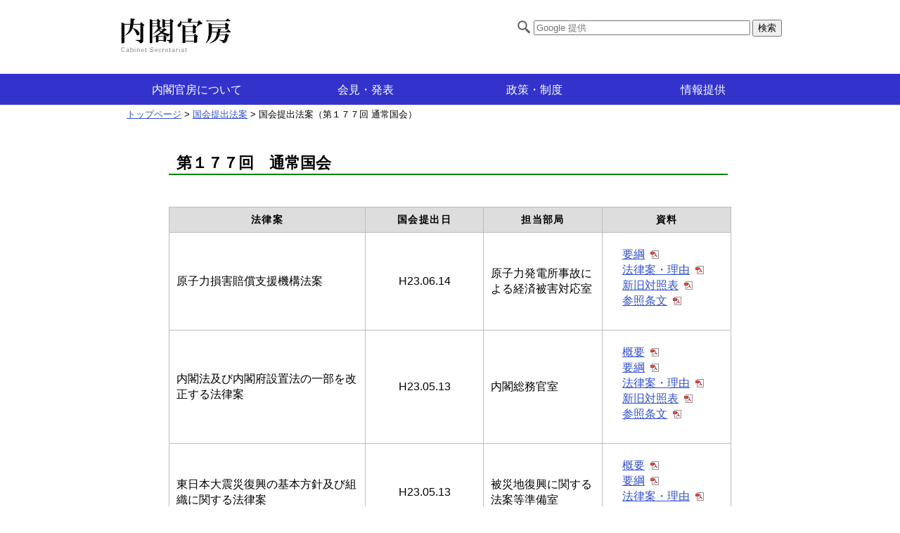

--- FILE ---
content_type: text/html
request_url: https://www.cas.go.jp/jp/houan/177.html
body_size: 10417
content:
<!DOCTYPE html PUBLIC "-//W3C//DTD XHTML 1.0 Transitional//EN" "http://www.w3.org/TR/xhtml1/DTD/xhtml1-transitional.dtd">
<html xmlns="http://www.w3.org/1999/xhtml" xml:lang="ja" lang="ja">

<head>
  <meta http-equiv="Content-Type" content="text/html; charset=utf-8" />
  <meta http-equiv="X-UA-Compatible" content="IE=edge,chrome=1" />
  <meta name="keywords" content="内閣官房,国会提出法案,第１７７回" />
  <meta name="description" content="内閣官房の第１７７回 通常国会の提出法案を掲載しています。" />
  <title>第１７７回 通常国会｜内閣官房ホームページ</title>
  <meta name="viewport" content="width=device-width, initial-scale=1.0, maximum-scale=1.0, minimum-scale=1.0" />
  <meta name="format-detection" content="telephone=no" />
  <link href="../../common/css/layout.css" rel="stylesheet" type="text/css" />
  <link href="/common/css/200205base.css" rel="stylesheet" type="text/css" />
  <style type="text/css">
    .tuika {margin-top: 1em; padding-left: 1em; text-indent: -1em;}
    .list {list-style: none; padding: 0 0 0 0.5em;}
    .list1 {margin-left: 1em;}
    .list1 dd {margin-left: 0.5em;}
  </style>
</head>

<body id="header">

  <div class="header">
    <div class="logo_title">
      <a href="/index.html"><img src="/common/images/title.png" alt="内閣官房ホームページ" name="Insert_logo" width="180" id="Insert_logo" style="display:table-cell; text-align:left" /></a>
    </div>

    <div class="right_side">
      <table>
        <tr>
          <td><img src="/common/images/ig_search.jpg" alt="キーワード検索" /></td>
          <td>
            <form action="/ja_cas/search.html" method="get">
              <input type="text" name="q" value="" ids="MF_form_phrase" autocomplete="off" style="width:300px;" placeholder="Google 提供" />
              <input type="submit" value="検索" />
              <input type="hidden" name="ie" value="utf-8" />
              <input type="hidden" name="page" value="1" />
            </form>
          </td>
        </tr>
      </table>
    </div>
    <!-- end .header -->
  </div>
  <br class="clearfloat">

  <!--メニューバー-->
  <div class="linkbar">
    <ul id="normal" class="dropmenu">
      <li><a href="/index.html#gaiyou">内閣官房について</a>
        <ul>
          <li><a href="/jp/gaiyou/index.html">組織図・事務概要</a></li>
          <li><a href="/jp/gaiyou/kanbu/index.html">幹部紹介</a></li>
          <li><a href="/jp/gaiyou/eibun/index.html">内閣官房組織等英文名称一覧</a></li>
          <li><a href="/jp/saiyou/index.html">採用情報</a></li>
        </ul>
      </li>
      <li><a href="/index.html#kaiken">会見・発表</a>
        <ul>
          <li><a href="//www.kantei.go.jp/jp/tyoukanpress/index.html" target="_blank">内閣官房長官記者会見</a></li>
          <li><a href="/jp/houdou/index.html">報道発表</a></li>
        </ul>
      </li>
      <li><a href="/index.html#seisaku">政策・制度</a>
        <ul>
          <li><a href="//www.kantei.go.jp/jp/kakugikettei/" target="_blank">政府の基本方針・計画等</a></li>
          <li><a href="/jp/seisaku/index.html">各種本部・会議等の活動情報</a></li>
          <li><a href="/jp/hourei/index.html">所管法令</a></li>
          <li><a href="/jp/houan/index.html">国会提出法案</a></li>
          <li><a href="/jp/yosan/index.html">予算・決算</a></li>
          <li><a href="/jp/siryou/index.html">その他情報</a></li>
        </ul>
      </li>
      <li><a href="/index.html#jouhou">情報提供</a>
        <ul>
          <li><a href="//www.kantei.go.jp/index.html" target="_blank">首相官邸ホームページ</a></li>
          <li><a href="/jp/pubcom/index.html">パブリックコメント等</a></li>
          <li><a href="https://www.cao.go.jp/chotatsu/index.html" target="_blank">調達情報</a></li>
          <li><a href="/jp/bichiku_katsuyou/index.html">災害備蓄食品の有効活用</a></li>
          <li><a href="/jp/koukai/index.html">情報公開・公文書管理</a></li>
          <li><a href="/jp/kojinjyouhou/index.html">個人情報保護</a></li>
          <li><a href="/twitter/index.html">ソーシャルメディア</a></li>
        </ul>
      </li>
    </ul>
  </div>
  <!--メニューバー 以上-->

  <br class="clearfloat" />

  <!--コンテント-->
  <div class="container">

    <!--ここからナビ-->
    <div class="top_navi">
      <a href="/index.html">トップページ</a>
      &gt; <a href="/jp/houan/index.html">国会提出法案</a>
      &gt; 国会提出法案（第１７７回 通常国会）
    </div>
    <!--ここまでナビ-->

    <!--ここから本文-->
    <div class="contents">

      <h1>第１７７回&emsp;通常国会</h1>

      <div style="margin:2em 0;">

        <table class="tbl">
          
          <thead>
            <tr>
              <th scope="col" style="text-align: center" width="35%">法律案</th>
              <th scope="col" style="text-align: center">国会提出日</th>
              <th scope="col" style="text-align: center">担当部局</th>
              <th scope="col" style="text-align: center" width="23%">資料</th>
            </tr>
          </thead>

          <tr>
            <td data-label="法律案">原子力損害賠償支援機構法案</td>
            <td data-label="国会提出日" style="text-align: center">H23.06.14</td>
            <td data-label="担当部局">原子力発電所事故による経済被害対応室</td>
            <td data-label="資料">
              <ul class="list">
                <li><a href="gensiryoku/110614/youkou.pdf">要綱</a></li>
                <li><a href="gensiryoku/110614/houan_riyu.pdf">法律案・理由</a></li>
                <li><a href="gensiryoku/110614/taishou.pdf">新旧対照表</a></li>
                <li><a href="gensiryoku/110614/sanshou.pdf">参照条文</a></li>
              </ul>
            </td>
          </tr>

          <tr>
            <td data-label="法律案">内閣法及び内閣府設置法の一部を改正する法律案</td>
            <td data-label="国会提出日" style="text-align: center">H23.05.13</td>
            <td data-label="担当部局">内閣総務官室</td>
            <td data-label="資料">
              <ul class="list">
                <li><a href="110513kaisei/gaiyou.pdf">概要</a></li>
                <li><a href="110513kaisei/youkou.pdf">要綱</a></li>
                <li><a href="110513kaisei/houan_riyu.pdf">法律案・理由</a></li>
                <li><a href="110513kaisei/taishou.pdf">新旧対照表</a></li>
                <li><a href="110513kaisei/sanshou.pdf">参照条文</a></li>   
              </ul>
            </td>
          </tr>

          <tr>
            <td data-label="法律案">東日本大震災復興の基本方針及び組織に関する法律案</td>
            <td data-label="国会提出日" style="text-align: center">H23.05.13</td>
            <td data-label="担当部局">被災地復興に関する法案等準備室</td>
            <td data-label="資料">
              <ul class="list">
                <li><a href="110513fukkou/gaiyou.pdf">概要</a></li>
                <li><a href="110513fukkou/youkou.pdf">要綱</a></li>
                <li><a href="110513fukkou/houan_riyu.pdf">法律案・理由</a></li>
                <li><a href="110513fukkou/sanshou.pdf">参照条文</a></li>
              </ul>
            </td>
          </tr>

          <tr>
            <td data-label="法律案">行政機関の保有する情報の公開に関する法律等の一部を改正する法律案</td>
            <td data-label="国会提出日" style="text-align: center">H23.04.22</td>
            <td data-label="担当部局">情報公開法改正準備室</td>
            <td data-label="資料">
              <ul class="list">
                <li><a href="johokokai/110422_gaiyou.pdf">概要</a></li>
                <li><a href="johokokai/110422_youkou.pdf">要綱</a></li>
                <li><a href="johokokai/110422_houan_riyu.pdf">法律案・理由</a></li>
                <li><a href="johokokai/110422_taishou.pdf">新旧対照表</a></li>
                <li><a href="johokokai/110422_sanshou.pdf">参照条文</a></li>   
              </ul>
            </td>
          </tr>

          <tr>
            <td data-label="法律案">総合特別区域法案</td>
            <td data-label="国会提出日" style="text-align: center">H23.02.15</td>
            <td data-label="担当部局">地域活性化統合事務局</td>
            <td data-label="資料">
              <ul class="list">
                <li><a href="tokku/110215_gaiyou.pdf">概要</a></li>
                <li><a href="tokku/110215_youkou.pdf">要綱</a></li>
                <li><a href="tokku/110215_houan_riyu.pdf">法律案・理由</a></li>
                <li><a href="tokku/110215_taishou.pdf">新旧対照表</a></li>
                <li><a href="tokku/110215_sanshou.pdf">参照条文</a></li>   
              </ul>
            </td>
          </tr>
          
        </table>

      </div>

    </div><!--end contents-->

    <div class="page-top"><a href="#header">ページのトップへ戻る</a></div>

  </div><!-- end .container -->

  <div class="clearfloat"></div>

  <!--フッダー-->
  <div class="footer">
    <p>
      <a href="https://www.kantei.go.jp/jp/forms/cas_goiken.html" target="_blank" style="border-left:1px dotted #ffffff;">ご意見・ご要望</a>
      <a href="/jp/policy/index.html">プライバシーポリシーについて</a>
      <a href="/jp/tyosakuken/index.html">リンク、著作権等について</a>
      <a href="/jp/sitemap/index.html">サイトマップ</a>
      <br>
      <div class="adress">
        <img src="/common/images/footer_ttl.png" style="float:right" alt="内閣官房" />
        内閣官房&emsp;（法人番号3000012010001）<br>
        〒100-8968&emsp;東京都千代田区永田町1-6-1&emsp;TEL.03-5253-2111（代表）
      </div>
    </p>
    <div class="clearfloat"></div>
    <p class="copy">Copyright &copy; Cabinet Secretariat. All Rights Reserved.</p>
    <!-- end .footer -->
  </div>
  <!--フッダー 以上-->

</body>

</html>

--- FILE ---
content_type: text/css
request_url: https://www.cas.go.jp/common/css/layout.css
body_size: 11993
content:
@charset "utf-8";
body {
	font: 100%/1.4 "ヒラギノ角ゴ Pro W3", "Hiragino Kaku Gothic Pro", "メイリオ", "Meiryo", "Osaka", "ＭＳ Ｐゴシック", "MS P Gothic", "sans-serif";
	margin: 0;
	padding: 0;
	color: #000;
}

/* ~~ �G�������g / �^�O�Z���N�^�[ ~~ */
ul, ol, dl {
	padding: 0;
	margin: 0;
}

p {
	margin-top: 0;
	padding-right: 15px;
	padding-left: 15px; 
}
a img {
	border: none;
}

a:link {
	color: #3351CC;
	text-decoration: underline;
}
a:visited {
	color: #3351CC;
	text-decoration: underline;
}
a:hover, a:active, a:focus {
	text-decoration: none;
}

.container {
	width: 100%;
	max-width:960px;
	background: #FFF;
	margin: 0 auto;
	text-align: left;
	padding-bottom:2em;
    overflow: hidden;
}

.top_navi{
	margin:5px 20px;
	font-size:80%;
}

.contents {
	width:96%;
	max-width:900px;
	margin:0 auto;
	padding-bottom:4em;
}

.contents-800 {
	width:80%;
	max-width:800px;
	margin:0 auto;
}
@media screen and (max-width: 498px) {
	    .contents-800 {
	    width: 95%;
    }
}

p{
	margin:10px 10px 20px 10px ;
}

.box{
	width:90%;
	margin:2em auto;
	border:1px solid #666666;
	background-color:#ffffdb;
	padding:10px;
}

	.imglft{display:inline-block; padding-right:5em;}
	.imgrt{display:inline-block;}
	
	.sosikizu img{float:right;max-width:70%;}
	.sosikizu p{margin-right:1em;}

		.sosikizus img{
		float:left;
		margin-left:1em;
		width:90%;
		}
		.sosikizus p{
		display:inline-block;
		float:none;
		}


/*���o��
----------------------------------------------------------- */
h1{
	border-bottom:2px solid green;
	font-size:140%;
	width:100%;
	margin:30px 0 0 0;
}

h2{
	border-left:5px solid green;
	border-bottom:1px solid green;
	font-size:110%;
	width:98%;
	margin:30px 0 0 0;
	padding:5px;
}

h3{
	border-left:8px solid green;
	font-size:100%;
	width:97%;
	margin:30px 0 10px 0;
	padding:5px;
}

h4{
	background-color:green;
	bordera-bottom:2px solid green;
	color:#fff;
	font-size:120%;
	width:99%;
	margin:30px 0 0 0;
	padding:5px;
}

p{
	margin:10px 10px 20px 10px ;
}

/* maargin padding �v�f
----------------------------------------------------------- */
.ml1{margin-left:1em;}
.ml2{margin-left:2em;}
.ml3{margin-left:3em;}
.ml4{margin-left:4em;}
.ml5{margin-left:5em;}

.mt1{margin-top:1em;}
.mt2{margin-top:2em;}
.mt3{margin-top:3em;}
.mt4{margin-top:4em;}
.mt5{margin-top:5em;}

.mb1{margin-bottom:1em;}
.mb2{margin-bottom:2em;}
.mb3{margin-bottom:3em;}
.mb4{margin-bottom:4em;}
.mb5{margin-bottom:5em;}

.pl1{padding-left:1em;}
.pl2{padding-left:2em;}
.pl3{padding-left:3em;}
.pl4{padding-left:4em;}
.pl5{padding-left:5em;}

.pt1{padding-top:1em;}
.pt2{padding-top:2em;}
.pt3{padding-top:3em;}
.pt4{padding-top:4em;}
.pt5{padding-top:5em;}

.pb1{padding-bottom:1em;}
.pb2{padding-bottom:2em;}
.pb3{padding-bottom:3em;}
.pb4{padding-bottom:4em;}
.pb5{padding-bottom:5em;}

.date {
	margin-right:1em;
}


/*���X�g�v�f
----------------------------------------------------------- */
/*
ul {
	margin:10px 10px 20px 10px ;
	padding:0 30px;
}

.listnone li {
	list-style:none;
}

.arrow li {
	list-style:none;
	background-image: url("/common/images/arrows.gif");
	background-repeat: no-repeat;
	margin-left:-1em;
	padding-left:1em;
}

.date_list_e{
	margin:10px 0 0 1em;
	display:block;
}
.date_list_e dt{
	width:6em;
	float:left;
}
.date_list_e dd{
	margin-left:6em;
	display:block;
}
.date_list{
	margin:10px 0 0 1em;
	display:block;
	}
.date_list dt{
	width:12em;
	float:left;
	}
.date_list dd{
	margin-left:12em;
	isplay:block;
	}
*/


/*�e�[�u��
----------------------------------------------------------- */
.datatable_l{
	margin:0 10px 20px 0 ;
	border:1px solid #333333;
	border-collapse:collapse;
}

.datatable_l th{
	background-color:#ddd;
	border:1px solid #333333;
	padding:8px;
	font-weight:normal;
}

.datatable_l td{
	background-color:#ffffff;
	border:1px solid #333333;
	padding:8px;
}

.datatable_nl{
	margin:0 10px 20px 0;
	border-collapse:collapse;
}

.datatable_nl th{
	background-color:#ddd;
	padding:8px;
	font-weight:normal;
}

.datatable_nl td{
	background-color:#ffffff;
	padding:8px;
}





/*���X�|���V���E�e�[�u��
----------------------------------------------------------- */
.tbl {
  border: 1px solid #ddd;
  border-collapse: collapse;
  margin: 0;
  padding: 0;
  width: 100%;
  table-layout: fixed;
}
.tbl caption {
  font-size: 1.5em;
  margin: .5em 0 .75em;
}
.tbl tr {
  background: #ddd;
  borders: 1px solid #999;
  paddings: .20em;
}
.tbl th,
.tbl td {
  padding: .625em;
  text-align: left;
  border: 1px solid #999;
	word-break:break-all;
}
.tbl th {
  font-size: .85em;
  letter-spacing: .1em;
  text-transform: uppercase;
}
.tbl td {
  background-color:#fff;
}

@media screen and (max-width: 600px) {
  .tbl {
    border: 0;
  }
  .tbl caption {
    font-size: 1.3em;
  }
  .tbl thead {
    border: none;
    clip: rect(0 0 0 0);
    height: 1px;
    margin: -1px;
    overflow: hidden;
    padding: 0;
    position: absolute;
    width: 1px;
  }
  .tbl tr {
    border-bottom: 1px solid #999;
    display: block;
    margin-bottom: .625em;
  }
  .tbl td {
    border-bottom: 0px solid #333;
    display: block;
    font-size: .9em;
    text-align: left;
  }
  .tbl td:before {
    /*
    * aria-label has no advantage, it won't be read inside a table
    content: attr(aria-label);
    */
    content: attr(data-label);
    font-weight: bold;
    text-transform: uppercase;
    display: table-cell;
    }
  .tbl td:last-child {
    border-bottom: 0;
  }
    .tbl td br{
        display: none;
    }
    .tbl td a{
        display: inline;
        margin-right: 1em;
    }
}





/* ~~ �w�b�_�[~~
----------------------------------------------------------- */
.header {
	background: #fff;
	width:100%;
	max-width:960px;
	margin:0 auto;
	height:90px;
	padding-top:10px;
}

.header  p{
	font-size: 12px;
	float:right;
	padding:10px;
	clear:both;
}

.header table{
	margin-top:1em;
	colors:#000000;
	font-size:60%;
}
.header table td{
	vertical-align:top;
}


.logo_title{
	float:left;
	}
.right_side{
	float:right;
	text-align:right;
	margin:5px;
	}

.search-form{
	floats: right;
}


/* �����N�o�[�@���̒��Ƀh���b�v���j���[������܂��B
----------------------------------------------------------- */
.linkbar {height:44px;background-color:#3333cc;}


.page-top {
	display:block;
	float:right;
	font-size:80%;
	margin-bottom:8px;
}


/* ~~ �t�b�^�[ ~~
----------------------------------------------------------- */
.footer {
	padding: 10px;
	color:#fff;
	background: #3333cc;
	positions: relative;
}
.footer p{
	width:95%;
	max-width:960px;
	margin:0 auto;
	font-size:80%;
	}

.footer a{
	color:#ffffff;
	border-right:1px dotted #ffffff;
	padding:0 8px 0 8px;
	}
	
.footer a:hover{
	color:#ffffff;
	border-right:1px dotted #ffffff;
	padding:0 8px 0 8px;
	}

.adress {
	width:100%;
	max-width:970px;
	margin:0 auto;
	font-size:80%;
	padding-top:2em;
	}

.copy {font-size:80%;text-align:center;}

@media screen and (max-width: 498px) {
	.footer{
	overflow:hidden;
	}
}



.clearfloat {
	clear:both;
	height:0;
	font-size: 1px;
	line-height: 0px;
}


/* �h���b�v���j���[
----------------------------------------------------------- */
.dropmenu{
  *zoom: 1;
  list-style-type: none;
   max-width: 960px;
  margin: 5px auto 30px;
  padding: 0;
}
.dropmenu:before, .dropmenu:after{
  content: "";
  display: table;
}
.dropmenu:after{
  clear: both;
}
.dropmenu li{
  position: relative;
  width: 25%;
  float: left;
  margin: 0;
  padding: 0;
  text-align: center;
}
.dropmenu li a{
  display: block;
  margin: 0;
  padding: 15px 0 11px;
  background: #3333cc;
  color: #fff;
  font-size: 16px;
  line-height: 1;
  text-decoration: none;
}
.dropmenu li ul{
  list-style: none;
  position: absolute;
  z-index: 9999;
  top: 100%;
  left: 0;
  margin: 0;
  padding: 0;
}
.dropmenu li ul li{
  width: 100%;
}
.dropmenu li ul li a{
  padding: 13px 15px;
  background: #3333cc;
  text-align: left;
  font-size:14px;
  font-weight: bold;
  border-top:1px solid #7f7fff;
}
.dropmenu li:hover > a{
  background: #000099;
}
.dropmenu li a:hover{
  border-radius : 3px 3px 0 0;
  background: #000099;
}

.dropmenu li ul li{
  overflow: hidden;
  height: 0;
  transition: .2s;
}
.dropmenu li:hover ul li{
  overflow: visible;
  height: 38px;
}
}

/* ���X�|���V���v�f
----------------------------------------------------------- */
@media screen and (max-width: 768px) {
		.wrapper, .content, .sidebar1 {
		float: none;
		margin: 0;
		width: auto;
		}
		.sosikizu img{
		margin-left:1em;
		float:left;
		}
		.sosikizu p{
		display:inline-block
		}
}

@media screen and (max-width: 550px) {
.linkbar{
	height:180px;
	overflow:hidden;
	background:#fff;
}
.dropmenu li {	
	width: 100%;
	background-color:#3333cc;
	border:1px solid #7f7fff;
	}
.dropmenu li ul{
	display:none;
	}
}

@media screen and (max-width: 498px) {
		.dropmenu li ul{
		display:none;
		width:100%;
		overflow:hidden;
		}
		.dropmenu li{
		width: 100%;
		background-color:#3333cc;
		border:1px solid #7f7fff;
		overflow:hidden;
		}
		.date_list dts{
		width:12em;
		float:none;
		}
		.date_list dds{
		margin-left:1em;
		isplay:block;
		}
}



/* pdf�v�f
----------------------------------------------------------- */
.contents a[href$=".pdf"] {
background: url(/common/images/pdf.gif) no-repeat 100% 50%;
}
* html a.pdf{
background: url(/common/images/pdf.gif) no-repeat;
}
.contents a[href$=".pdf"] {
padding: 4px 20px 4px 0px;
}


/* �O�������N�v�f
----------------------------------------------------------- */
.contents a[href^="//www"] {
background: url(/common/images/link.gif) no-repeat 100% 50%;
}
.contents a[href^="http"] {
background: url(/common/images/link.gif) no-repeat 100% 50%;
}
* html a.external   {
background: url(/common/images/link.gif) no-repeat 100% 50%;
}
.contents a[href^="www.cas.go.jp"]  {
padding: inherit;
background: transparent;
}
.contents a[href^="//www"] {
padding: 4px 20px 4px 0px;
}
.contents a[href^="http"] {
padding: 4px 20px 4px 0px;
}




/*���X�g�v�f
----------------------------------------------------------- */
ul {
	margin:10px 10px 20px 10px ;
	padding:0 30px;
}

.listnone li {
	list-style:none;
}

.arrow li {
	list-style:none;
	background-image: url("/common/images/arrows.gif");
	background-repeat: no-repeat;
	margin-left:-1em;
	padding-left:1em;
}

.bl{
	border-left:1px solid #999;
	}
.kako li{
	line-height:2em;
	list-style:none;
	display: inline-block;
	}
.kako a{
	padding:0 1em;
	border-right:1px solid #999;
	}

.date_list_e{
	margin:10px 0 0 1em;
	display:block;
}
.date_list_e dt{
	width:6em;
	float:left;
}
.date_list_e dd{
	margin-left:6em;
	display:block;
}
.date_list{
	margin:10px 0 0 1em;
	display:block;
	}
.date_list dt{
	width:12em;
	float:left;
	}
.date_list dd{
	margin-left:12em;
	isplay:block;
	}
	
@media screen and (max-width: 600px) {

ul{margin:0 0 0 1em;padding:0 0 0 1em;}

.date_list{
	margin:10px 0 0 1em;
	display:block;
	}
.date_list dt{
	width:12em;
	float:none;
	}
.date_list dd{
	margin-left:1em;
	isplay:block;
	}
	
.sosikizu img{width:90%;float:none;margin-left:1em;padding-top: 1em;}
.sosikizu p{width:90%;float:none;}
	
.imglft{display:block;margin-left:2em;padding-right:0;}
.imglft img{width:90%;}
.imgrt{display:block;margin-left:2em;}
	


--- FILE ---
content_type: text/css
request_url: https://www.cas.go.jp/common/css/200205base.css
body_size: 22223
content:
@charset "utf-8";
body {
	font: 100%/1.4 "ヒラギノ角ゴ Pro W3", "Hiragino Kaku Gothic Pro", "メイリオ", Meiryo, Osaka, "ＭＳ Ｐゴシック", "MS P Gothic", sans-serif;
	margin: 0;
	padding: 0;
	color: #000;
}

.title_logo {
	text-align:center;
	font-weight:bold;
	font-size:140%;
	color:#ffffff;
	width:94%;
	background-image: url(/common/images/title_bg.gif);
	margin-top: 2em;
	margin-right: auto;
	margin-bottom: 2em;
	margin-left: auto;
	padding-top: 1em;
	padding-right: 3%;
	padding-bottom: 1em;
	padding-left: 3%;
}

ol, dl {
	padding: 0;
	margin: 0;
}

p {
	margin-top: 0;
	margin:10px 10px 20px 10px ;
	padding-right: 15px;
	padding-left: 15px; 
}

h1{
	border-bottom:2px solid green;
	font-size:140%;
	width:98%;
	text-align:left;
	margin-top: 2em;
	margin-right: 0;
	margin-bottom: 2em;
	margin-left: 0;
	padding-left: 0.5em;
}

h2{
	border-left:5px solid green;
	border-bottom:1px solid green;
	font-size:110%;
	width:98%;
	margin:2em 0 1em 0;
	padding:5px 0 5px 0.5em;
}

h3{
	border-left:8px solid green;
	font-size:100%;
	width:97%;
	margin:2em 0 1em 0;
	padding:5px 0 5px 0.5em;
}

h4{
	background-color:green;
	bordera-bottom:2px solid green;
	color:#fff;
	font-size:100%;
	width:97%;
	margin:2em 0 0 0;
	padding:5px 0 5px 0.5em;
}


a img {
	border: none;
}


a:link {
	color: #3351CC
	text-decoration: underline;
}
a:visited {
	color: #3351CC;
	text-decoration: underline;
}
a:hover, a:active, a:focus {
	text-decoration: none;
}



.container {
	width: 100%;
	max-width:960px;
	background: #FFF;
	margin: 0 auto;
	text-align: left;
	padding-bottom:2em;
	overflow :hidden;
}


.header {
	background: #fff;
	width:100%;
	max-width:960px;
	margin:0 auto;
	height:90px;
	padding-top:10px;
}

.header  p{
	font-size: 12px;
	float:right;
	padding:10px;
	clear:both;
}

.header table{
	margin-top:1em;
	colors:#000000;
	font-size:60%;
}
.header table td{
	vertical-align:top;
}


.logo_title{
	float:left;
	}
	
.right_side{
	float:right;
	text-align:right;
	margin:5px;
	}

.search-form{
	floats: right;
}


.linkbar {height:44px;background-color:#3333cc;}


.sidebar1 {
	float: right;
	width: 250px;
	padding	:1em;
	font-size: 100%;
	borders:1px solid gray;
}


.sidebar1 img{
	margin:5px 0;
}


dl.navi {
	list-style: none;
	margin-bottom: 15px;
	color:#333;
}
.navi dt {
	display:inline-block;
	padding:5px 0 5px 10px;
	margin:10px 0;
	width:100%;
	font-weight:bold;
	background: #F5F5F5;

}
.navi dd{
	line-height:2em;
	display: block;
	margin-left:1em;
	background-image: url("/common/images/larw.gif");
	background-repeat: no-repeat;
	padding-left:1em;
}
.navi a, .navi a:visited {
	text-decoration: underline;
	color:#333333;
}
.navi a:hover, .navi a:active, .navi dd a:focus {
	text-decoration: none;
	color:#333333;
}



.wrapper {
	float: left;
	width: 100%;
	margin-right: -300px;
}

.content {
	padding: 1em 0 0 0em;
	margin-right:300px;
	borders:1px solid gray;
}


/*************************************************************
 トピックス関連
*************************************************************/

#topics {
	margin-left:-1em;
	margin-top:-1em;
	width:100%;
}


#topics .date{
	display:table-cell;
	width:9em;
}


#topics .kaisai {
	display:table-cell;
	background-color:#ee5532;
	padding:2px 5px;
	font-size:70%;
	text-align:center;
	width:70px;
	margin-left:2em;
}


#topics .kaigi {
	display:table-cell;
	background-color:#0099ff;
	padding:2px 5px;
	margin-left:10px;
	font-size:70%;
	text-align:center;
	width:70px;
	margin-left:2em;
}


#topics .saiyou {
	display:table-cell;
	background-color:#00cc33;
	padding:2px 5px;
	margin-left:10px;
	font-size:70%;
	text-align:center;
	width:70px;
	margin-right:35em;
	margin-left:2em;
}


#topics .houdou {
	display:table-cell;
	background-color:#ff1eff;
	padding:2px 5px;
	margin-left:10px;
	font-size:70%;
	text-align:center;
	width:70px;
	margin-right:35em;
	margin-left:2em;
}


#topics .sonota {
	display:table-cell;
	background-color:#999999;
	padding:2px 5px;
	margin-left:10px;
	font-size:70%;
	text-align:center;
	width:70px;
	margin-right:35em;
	margin-left:2em;
}


#topics dt {
	margin-top:1em;
	margin-left:2em;
	margin-bottom:0.5em;
}


#topics dd {
	border-bottom:1px dotted #333;
	padding-left:1em;
	background-image: url("/common/images/arrows.gif");
	background-repeat: no-repeat;
	padding-bottom:0.5em;
}


#topics  a:hover{
	color:#0033ff;
	position:relative;
	top:2px;left:2px;
}

/* トピックスアイコン自動付与 */

#topics a[href$=".pdf"] {
background: url(/common/images/pdf.gif) no-repeat 100% 50%;
}
* html a.pdf{
background: url(/common/images/pdf.gif) no-repeat;
}
#topics a[href$=".pdf"] {
padding: 4px 20px 4px 0px;
}


#topics a[href^="//www"] {
background: url(/common/images/link.gif) no-repeat 100% 50%;
}
#topics a[href^="http"] {
background: url(/common/images/link.gif) no-repeat 100% 50%;
}
* html a.external   {
background: url(/common/images/link.gif) no-repeat 100% 50%;
}
#topics a[href^="www.cas.go.jp"]  {
padding: inherit;
background: transparent;
}
#topics a[href^="//www"] {
padding: 4px 20px 4px 0px;
}
#topics a[href^="http"] {
padding: 4px 20px 4px 0px;
}



/*************************************************************
 contentエリア リスト属性のエリア設定
*************************************************************/

.content ul, .content ol { 
	padding: 0 15px 15px 40px; 
}


/*************************************************************
 バナーエリア
*************************************************************/

.banner-area {
	width:100%;
	max-width:980px;
	margin:0 auto;
}

.banner-areaimg { -ms-interpolation-mode: bicubic; }

.banner-area a{
	padding:3px;
	display:inline-block;
}

.banner_list a{
	width:180px;
	height:40px;
	float:right;
	text-align:center;
	display:block;
	background:#3333cc;
	color:#ffffff;
	margin-bottom:2em;
	line-height:2.5em;
	border-radius:8px;
	transition:.3s;
}

.banner_list a:hover { 
	background:#ff8914;
	color:#ffffff;
}

/*************************************************************
 ページトップに「戻る」ボタン
*************************************************************/

.page-top {
	display:block;
	float:right;
	font-size:80%;
	margin-bottom:1em;
	padding-left:1.3em;
	background-image: url("/common/images/top_arw.gif");
	background-repeat: no-repeat;
}

/*************************************************************
 フッター
*************************************************************/

.footer {
	padding: 10px;
	color:#fff;
	background: #3333cc;
	positions: relative;

/* IE6 �ɁA�K�؂ɃN���A���邽�߂� hasLayout ��w�肵�܂��B */
	clear: both; /* ���� clear �v���p�e�B�ɂ�� .container �́A�J�����͈̔͂��ǂ��܂ł���F�����Ă��͈̔͂�܂߂�悤�ɂȂ�܂��B */
}
.footer p{
	width:98%;
	max-width:960px;
	margin:0 auto;
	font-size:80%;
	box-sizing:border-box;
	}

.footer a{
	color:#ffffff;
	border-right:1px dotted #ffffff;
	padding:0 8px 0 8px;
	}
	
.footer a:hover{
	color:#ffffff;
	border-right:1px dotted #ffffff;
	padding:0 8px 0 8px;
	}

.adress {
	width:98%;
	max-width:960px;
	margin:0 auto;
	font-size:80%;
	padding-top:2em;
	box-sizing:border-box;
	}
	
.copy {
	width:98%;
	font-size:80%;
	text-align:center;
}


.clearfloat {
	clear:both;
	height:0;
	font-size: 1px;
	line-height: 0px;
}

/*************************************************************
 ドロップメニュー
*************************************************************/

.dropmenu{
  *zoom: 1;
  list-style-type: none;
   max-width: 960px;
  margin: 5px auto 30px;
  padding: 0;
}
.dropmenu:before, .dropmenu:after{
  content: "";
  display: table;
}
.dropmenu:after{
  clear: both;
}
.dropmenu li{
  position: relative;
  width: 25%;
  float: left;
  margin: 0;
  padding: 0;
  text-align: center;
}
.dropmenu li a{
  display: block;
  margin: 0;
  padding: 15px 0 11px;
  background: #3333cc;
  color: #fff;
  font-size: 16px;
  line-height: 1;
  text-decoration: none;
}
.dropmenu li ul{
  list-style: none;
  position: absolute;
  z-index: 9999;
  top: 100%;
  left: 0;
  margin: 0;
  padding: 0;
}
.dropmenu li ul li{
  width: 100%;
}
.dropmenu li ul li a{
  padding: 13px 15px;
  background: #3333cc;
  text-align: left;
  font-size:14px;
  font-weight: bold;
  border-top:1px solid #7f7fff;
}
.dropmenu li:hover > a{
  background: #000099;
}
.dropmenu li a:hover{
  border-radius : 3px 3px 0 0;
  background: #000099;
}

.dropmenu li ul li{
  overflow: hidden;
  height: 0;
  transition: .2s;
}

.dropmenu li:hover ul li{
  overflow: visible;
  height: 38px;
}

@media screen and (max-width: 768px) {
.wrapper, .content, .sidebar1 {
	float: none;
	margin: 0;
	width: auto;
	}
}

@media screen and (max-width: 550px) {
.linkbar{
	height:180px;
	overflow:hidden;
	background:#fff;
}
.dropmenu li {	
	width: 100%;
	background-color:#3333cc;
	border:1px solid #7f7fff;
	}
.dropmenu li ul{
	display:none;
	xwidth:100%;
	}
}


/* ------------- Float　左　右 -------------- */

.fltrt { 
	float: right;
	margin-left: 8px;
}
.fltlft { 
	float: left;
	margin-right: 8px;
}

/*************************************************************
 パンくず 
*************************************************************/

ul.nav {
	list-style: none; 
	border-top: 1px solid #666; 
	margin-bottom: 15px;
	background: #F5F5F5;
	font-size:90%;
}
ul.nav li {
	border-bottom: 1px dotted #666;display:inline-block;width:100%;
}

ul.nav span{margin:6px 0 5px 5px;width:1.5em; padding:0px; border:1px solid #999;float:left;clear:both;text-align:center;background-color:#fff;}

ul.nav a, ul.nav a:visited { 
	padding: 8px 8px 8px 15px;
	display: block; 
	widths: 160px;  
	text-decoration: none;
	margin-left:2em;
}
ul.nav a:hover, ul.nav a:active, ul.nav a:focus {
	background: #A9A9A9;
	color: #FFF;
}

/*************************************************************
 トピックスラベル設定
*************************************************************/

#topics .label1 {
	display:inline-block;
	background-color:green;
	padding:5px;color:#fff;
	margin-left:10px;
}
#topicss li {
	padding:1em 0 0.5em 1em;
	display:block;
	border-bottom:1px dotted #333;
	width:650px;
	}
#topicss li a {
	display:block;
	widths:320px;
	margin-left:15em;
	margin-top:-2em;
}

#topics .label2 {
	background-color:green;
	padding:2px 5px;
	color:#fff;
	margin:0 0 0 10px;
	font-size:80%;
	font-weight:bold;
}



/* ------------- style only css -------------- */
.top_navi{
	margin:5px 20px;
	font-size:80%;
}

.contents {
	width:98%;
	max-width: 800px;
	margin:0 auto;
	padding-bottom:4em;
}

.box{
	width:90%;
	margin:2em auto;
	border:1px solid #666666;
	background-color:#ffffdb;
	padding:10px;
}

.box_w{
	width:90%;
	margin:2em auto;
	border:1px solid #666666;
	background-color:#fff;
	padding:10px;
}

.imglft{display:inline-block; padding-right:5em;}
	.imgrt{display:inline-block;}

.sosikizu img{float:right;max-width:70%;}
.sosikizu p{margin-right:1em;}

.sosikizus img{
		float:left;
		margin-left:1em;
		width:90%;
		}
.sosikizus p{
		display:inline-block;
		float:none;
		}
.title{
	margin:3em auto;
	text-align:center;
	width:90%;
	}


.right{
	text-align:right;
	margin:1em 0 2em 0;
	}

/*************************************************************
 各種margin padding
*************************************************************/

.ml1{margin-left:1em;}
.ml2{margin-left:2em;}
.ml3{margin-left:3em;}
.ml4{margin-left:4em;}
.ml5{margin-left:5em;}

.mt1{margin-top:1em;}
.mt2{margin-top:2em;}
.mt3{margin-top:3em;}
.mt4{margin-top:4em;}
.mt5{margin-top:5em;}

.mb1{margin-bottom:1em;}
.mb2{margin-bottom:2em;}
.mb3{margin-bottom:3em;}
.mb4{margin-bottom:4em;}
.mb5{margin-bottom:5em;}

.pl1{padding-left:1em;}
.pl2{padding-left:2em;}
.pl3{padding-left:3em;}
.pl4{padding-left:4em;}
.pl5{padding-left:5em;}

.pt1{padding-top:1em;}
.pt2{padding-top:2em;}
.pt3{padding-top:3em;}
.pt4{padding-top:4em;}
.pt5{padding-top:5em;}

.pb1{padding-bottom:1em;}
.pb2{padding-bottom:2em;}
.pb3{padding-bottom:3em;}
.pb4{padding-bottom:4em;}
.pb5{padding-bottom:5em;}

.date {
	margin-right:1em;
}


/*************************************************************
 議事　資料
*************************************************************/

.giji{
	margin:1em 0 2em 3em;
	}
.giji ul{
	list-style-type:disc;
	margin:0 0 0 0em;
	}

.siryou{
	padding:1em 0 2em 2em;
	line-height:1.8em;
	}
.siryou dt{
	vertical-align:top;
	display:inline-block;
	width:15%;
	}
.siryou dd{
	vertical-align:top;
	display:inline-block;
	margin-left:0em;
	margin-bottom:0.7em;
	width:80%;
	}

@media screen and (max-width: 768px) {
.siryou dt{
	display:block;
	width:80%;
	}
.siryou dd{
	display:block;
	margin-left:1em;
	width:98%;
	}
}


/*************************************************************
 データテーブル枠線設定
*************************************************************/

.datatable_l{
	border:1px solid #bdbdbd;
	border-collapse:collapse;
}

.datatable_l th{
	background-color:#ddd;
	border:1px solid #bdbdbd;
	padding:8px;
	font-weight:normal;
}

.datatable_l td{
	background-color:#ffffff;
	border:1px solid #bdbdbd;
	padding:8px;
}

.datatable_nl{
	border-collapse:collapse;
}

.datatable_nl th{
	background-color:#ddd;
	padding:8px;
	font-weight:normal;
}

.datatable_nl td{
	background-color:#ffffff;
	padding:8px;
}

/*************************************************************
 テーブル枠線設定
*************************************************************/

.tbl {
  border: 1px solid #bdbdbd;
  border-collapse: collapse;
  margin: 0;
  padding: 0;
  width: 100%;
  table-layout: fixed;
}
.tbl caption {
  font-size: 1.5em;
  margin: .5em 0 .75em;
}
.tbl tr {
  background: #ddd;
  borders: 1px solid #bdbdbd;
  paddings: .20em;
}
.tbl th,
.tbl td {
  padding: .625em;
  text-align: left;
  border: 1px solid #bdbdbd;
	word-break:break-all;
}
.tbl th {
  font-size: .85em;
  letter-spacing: .1em;
  text-transform: uppercase;
}
.tbl td {
  background-color:#fff;
}



/*************************************************************
レスポンシブ対応テーブル (枠線アリ)
*************************************************************/

.tbl_giji{
	width:95%;
	margin:0 0 0 1em;
	border-collapse:collapse;
	}
.tbl_giji th{
	padding:5px;
	text-align:left;
	border: 1px solid #999;
	background-color:#eee;
	}
.tbl_giji td{
	padding:5px;
	border:1px solid #999;
	text-align:left;
	}
.tbl_giji caption{
	margin:5px 0;
	font-weight:bold;
	}

@media screen and (max-width: 768px){
		.tbl_giji th{
		display:block;
		border-bottom:none;
		padding-left:1em;
		}
		.tbl_giji th:last-child{
		border-bottom:1px solid #999;
		margin-bottom:15px;
		}
		.tbl_giji td{
		display:block;
		border-bottom:0px;
		text-align:left;
		padding-left:1em;
		}
		.tbl_giji td:last-child{
		border-bottom:1px solid #999;
		margin-bottom:15px;
		}
	}

/*************************************************************
レスポンシブ対応テーブル (枠線ナシ)
*************************************************************/

.tbl_giji_nl{
	width:95%;
	margin:0 0 0 1em;
	}
.tbl_giji_nl th{
	padding:5px;
	text-align:left;
	background-color:#fff;
	color:#333;
	}
.tbl_giji_nl td{
	padding:5px;
	text-align:left;
	}
.tbl_giji_nl caption{
	margin:5px 0;
	font-weight:bold;
	}

@media screen and (max-width: 768px){
		.tbl_giji_nl td{
		display:block;
		text-align:left;
		}
		.tbl_giji_nl td:last-child{
		margin-bottom:0px;
		}
	}


/*************************************************************
アイコン自動付与　PDF、エクセル、ワード、パワポ、外部リンク
*************************************************************/

.contents a[href$=".pdf"] {
background: url(/common/images/pdf.gif) no-repeat 100% 50%;
}
* html a.pdf{
background: url(/common/images/pdf.gif) no-repeat;
}
.contents a[href$=".pdf"] {
padding: 4px 20px 4px 0px;
}


.contents a[href$=".docx"] {
background: url(/common/images/ico_word.gif) no-repeat 100% 50%;
}
* html a.docx{
background: url(/common/images/ico_word.gif) no-repeat;
}
.contents a[href$=".docx"] {
padding: 4px 20px 4px 0px;
}


.contents a[href$=".xlsx"] {
background: url(/common/images/exel_icon.gif) no-repeat 100% 50%;
}
* html a.xlsx{
background: url(/common/images/exel_icon.gif) no-repeat;
}
.contents a[href$=".xlsx"] {
padding: 4px 20px 4px 0px;
}


.contents a[href$=".pptx"] {
background: url(/common/images/ppt_icon.gif) no-repeat 100% 50%;
}
* html a.pdf{
background: url(/common/images/ppt_icon.gif) no-repeat;
}
.contents a[href$=".pptx"] {
padding: 4px 20px 4px 0px;
}


.contents  a[href^="//www"] {
background: url(/common/images/link.gif) no-repeat 100% 50%;
}
.contents  a[href^="http"] {
background: url(/common/images/link.gif) no-repeat 100% 50%;
}
* html a.external   {
background: url(/common/images/link.gif) no-repeat 100% 50%;
}
.contents  a[href^="www.cas.go.jp"]  {
padding: inherit;
background: transparent;
}
.contents  a[href^="//www"] {
padding: 4px 20px 4px 0px;
}
.contents  a[href^="http"] {
padding: 4px 20px 4px 0px;
}

/*************************************************************
 ページ下部 過去リンク
*************************************************************/

.kako ul {
	margin-top: 10px;
	margin-right: 10px;
	margin-bottom: 20px;
	margin-left: 10px;
	padding-top: 0;
	padding-right: 30px;
	padding-bottom: 0;
	padding-left: 30px;
	}

.kako li{
	line-height:2em;
	list-style:none;
	display: inline-block;
	width:6.5em;
	}

.kako a{
	padding:0 1em 0 0;
	border-right:1px solid #999;
	}

@media screen and (max-width:600px){
.kako ul {
	margin:0 0 0 0.5em;
	padding:0 0 0 0.5em;
	}
.kako li {
	margin-left:0.5em;
	}
}



/*************************************************************
 リスト、三角アイコン　日付関連　その他
*************************************************************/

.listnone li {
	list-style:none;
}

.arrow li {
	list-style:none;
	background-image: url("/common/images/arrows.gif");
	background-repeat: no-repeat;
	margin-left:-1em;
	padding-left:1em;
	padding-bottom: 1em;
}

.arrow_sqg li {
	list-style-type: none;
	background-repeat: no-repeat;
	text-indent: -1em;
	margin-left: 1em;
	margin-top:0.5em;
}

.arrow_sqg li:before {
    content: '';
    display: inline-block;
    width: .5em;
    height: .5em;
    margin-right: .5em;
    background: green;
    transform: rotate(45deg);
    vertical-align: 2px;
}

.bl{
	border-left:1px solid #999;
	}

.date_list_e{
	margin:10px 0 0 1em;
	display:block;
	}
.date_list_e dt{
	width:6em;
	padding-top:0.5em;
	float:left;
	}
.date_list_e dd{
	margin-left:6em;
	padding-top:0.5em;
	display:block;
	}


/* ------------- 部局　開催状況エリア -------------- */

.date_list{
	margin:10px 0 0 1em;
	display:block;
	}
.date_list dt{
	border-top:1px dotted #999;
	width:12em;
	display:inline-block;
	vertical-align:top;
	margin-left:-0.24em;
	padding-top:0.5em;
	}
.date_list dd{
	border-top:1px dotted #999;
	width:33em;
	display:inline-block;
	padding:0.5em 0 1em 0;
	line-height:1.5em;
	margin-left:-4px;
	}
.date_list dt:first-child {
	border:none;
	}
.date_list dt:first-child + dd {
	border:none;
	}

@media screen and (max-width: 768px) {
.date_list dt{
	width:90%;
	display:block;
	}
.date_list dd{
	margin-left:1em;
	width:90%;
	display:block;
	padding-bottom:15px;
	margin-left:0;
	border-top:none;
	padding-top:0;
	}
}

/* ------------- 部局　新着エリア -------------- */

.date_list_news{
	margin:10px 0 0 1em;
	display:block;
	}
.date_list_news dt{
	border-top:1px dotted #999;
	width:27%;
	display:inline-block;
	vertical-align:top;
	margin-left:-0.24em;
	padding-top:0.5em;
	line-height:1.5em;
	}
.date_list_news dd{
	border-top:1px dotted #999;
	display:inline-block;
	padding:0.5em 0 1em 0;
	line-height:1.5em;
	margin-left:-4px;
	width:73%;
	}
.date_list_news dt:first-child {
	border:none;
	}
.date_list_news dt:first-child + dd {
	border:none;
	}

@media screen and (max-width: 768px) {
.date_list_news dt{
	width:90%;
	display:block;
	}
.date_list_news dd{
	margin-left:1em;
	width:90%;
	display:block;
	padding-bottom:15px;
	margin-left:0;
	border-top:none;
	padding-top:0;
	}
}

/* ------------- リンクボタン -------------- */

.link_btn_area{margin:2em auto;}
.link_btn_area ul{display:flex;justify-content:space-between;flex-wrap:nowrap;list-style:none;margin-left:0;padding-left:0;border-collapse:collapse;}
.link_btn_area li{width:100%;text-align:center;border-left:1px solid #ddd;margin:0;padding:5px;font-size:90%;}
.link_btn_area li:last-child{border-right:1px solid #ddd;}
.link_btn_area .btn_area{display:block;}
.link_btn_area li:hover{background:#ccc;transition:all 0.7s;color:#fff;}

@media screen and (max-width:768px){
.link_btn_area ul{flex-wrap:wrap;}
.link_btn_area li{padding:0 0 0.5em 1em;border-left:1px solid #ddd;border-right:1px solid #ddd;text-align:left;}

/* --------------------------- */

.sosikizu img{width:90%;float:none;margin-left:1em;;}
.sosikizu p{width:90%;float:none;}
	
.imglft{display:block;margin-left:2em;padding-right:0;}
.imglft img{width:90%;}
.imgrt{display:block;margin-left:2em;}
	
